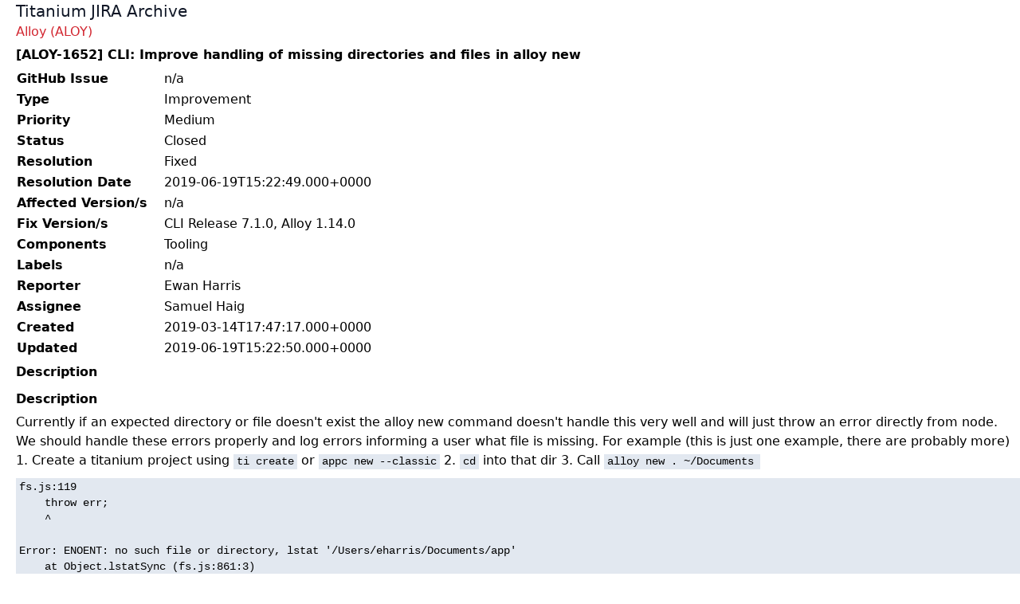

--- FILE ---
content_type: text/html; charset=utf-8
request_url: https://jira-archive.titaniumsdk.com/ALOY-1652
body_size: 1932
content:
<!doctype html>
<html>
<head>
	<meta charset="UTF-8">
	<meta name="viewport" content="width=device-width, initial-scale=1.0">
	<title>[ALOY-1652] CLI: Improve handling of missing directories and files in alloy new - JIRA Archive</title>
	<link href="/styles.css" rel="stylesheet">
	
</head>
<body>

<header class="header">
	<a class="flex title-font font-medium items-center text-gray-900 mb-4 md:mb-0" href="/">
		<span class="ml-0 text-xl">Titanium JIRA Archive</span>
	</a>
	
</header>

<main>
	
		<div><a href="/ALOY">Alloy (ALOY)</a></div>
	
	
		<h1>[ALOY-1652] CLI: Improve handling of missing directories and files in alloy new</h1>
	
	<table class="issue-details">
<tr><th>GitHub Issue</th><td>n/a</td></tr>
<tr><th>Type</th><td>Improvement</td></tr>
<tr><th>Priority</th><td>Medium</td></tr>
<tr><th>Status</th><td>Closed</td></tr>
<tr><th>Resolution</th><td>Fixed</td></tr>
<tr><th>Resolution Date</th><td>2019-06-19T15:22:49.000+0000</td></tr>
<tr><th>Affected Version/s</th><td>n/a</td></tr>
<tr><th>Fix Version/s</th><td>CLI Release 7.1.0, Alloy 1.14.0</td></tr>
<tr><th>Components</th><td>Tooling</td></tr>
<tr><th>Labels</th><td>n/a</td></tr>
<tr><th>Reporter</th><td>Ewan Harris</td></tr>
<tr><th>Assignee</th><td>Samuel Haig</td></tr>
<tr><th>Created</th><td>2019-03-14T17:47:17.000+0000</td></tr>
<tr><th>Updated</th><td>2019-06-19T15:22:50.000+0000</td></tr>
</table>

<h3>Description</h3>

<div class="issue-description">
	<h4>Description</h4>

Currently if an expected directory or file doesn't exist the alloy new command doesn't handle this very well and will just throw an error directly from node.

We should handle these errors properly and log errors informing a user what file is missing.

For example (this is just one example, there are probably more)

1. Create a titanium project using <code>ti create</code> or <code>appc new --classic</code>
2. <code>cd</code> into that dir
3. Call <code>alloy new . ~/Documents</code>

<code><pre>
fs.js:119
    throw err;
    ^

Error: ENOENT: no such file or directory, lstat '/Users/eharris/Documents/app'
    at Object.lstatSync (fs.js:861:3)
    at /Users/eharris/Documents/git/alloy/node_modules/graceful-fs/polyfills.js:297:22
    at getStats (/Users/eharris/Documents/git/alloy/node_modules/fs-extra/lib/copy-sync/copy-sync.js:46:14)
    at startCopy (/Users/eharris/Documents/git/alloy/node_modules/fs-extra/lib/copy-sync/copy-sync.js:41:10)
    at Object.copySync (/Users/eharris/Documents/git/alloy/node_modules/fs-extra/lib/copy-sync/copy-sync.js:36:10)
    at module.exports (/Users/eharris/Documents/git/alloy/Alloy/commands/new/index.js:113:5)
    at Object.&lt;anonymous&gt; (/Users/eharris/Documents/git/alloy/Alloy/alloy.js:112:46)
    at Module._compile (internal/modules/cjs/loader.js:799:30)
    at Object.Module._extensions..js (internal/modules/cjs/loader.js:810:10)
    at Module.load (internal/modules/cjs/loader.js:666:32)
    at tryModuleLoad (internal/modules/cjs/loader.js:606:12)
    at Function.Module._load (internal/modules/cjs/loader.js:598:3)
    at Module.require (internal/modules/cjs/loader.js:705:19)
    at require (internal/modules/cjs/helpers.js:14:16)
    at Object.&lt;anonymous&gt; (/Users/eharris/Documents/git/alloy/bin/alloy:3:1)
    at Module._compile (internal/modules/cjs/loader.js:799:30)
    at Object.Module._extensions..js (internal/modules/cjs/loader.js:810:10)
    at Module.load (internal/modules/cjs/loader.js:666:32)
    at tryModuleLoad (internal/modules/cjs/loader.js:606:12)
    at Function.Module._load (internal/modules/cjs/loader.js:598:3)
    at Function.Module.runMain (internal/modules/cjs/loader.js:862:12)
    at internal/main/run_main_module.js:21:11
</pre></code>


That error should be handled correctly and we should log an error informing the user what is missing. We might wish to have a canned message on all messages saying something to the effect of "your template must have x, y and x".

It would also be good to clear up the <code>app</code> directory created so that a user doesn't have to do this manually
</div>

<h3>Comments</h3>

<div class="issue-comments"><ol>
<li>Samir Mohammed 2019-06-19<br><br>
   *Closing ticket*, Fix verified in CLI Version <code>7.1.0-master.21</code> Able to see better handling of missing directories and files in <code>alloy new</code>. Tested using the the test steps in the description and able to see the following error: 
   
   <code><pre>
   [ERROR] Project creation failed. 
   [ERROR] Project template "/Users/Samir/Documents" not found at "/usr/local/lib/node_modules/alloy/templates/Users/Samir/Documents"
   </pre></code>
   
   *Test Environment*
   <code><pre>
   SDK: 8.0.2.GA
   Operating System
     Name                        = Mac OS X
     Version                     = 10.14.4
     Architecture                = 64bit
     CPUs                      = 8
     Memory                      = 16.0GB
   Node.js
     Node.js Version             = 10.13.0
     npm Version                 = 6.4.1
   Appcelerator CLI
     Installer                   = 4.2.14-3
     Core Package                = 7.1.0-master.21
   Titanium CLI
     CLI Version                 = 5.2.1
     node-appc Version           = 0.2.49
   </pre></code></li>
</ol>
</div>

<p class="issue-json-source"><a href="/ALOY/ALOY-1652.json">JSON Source</a></p>
</main>

</body>
</html>
